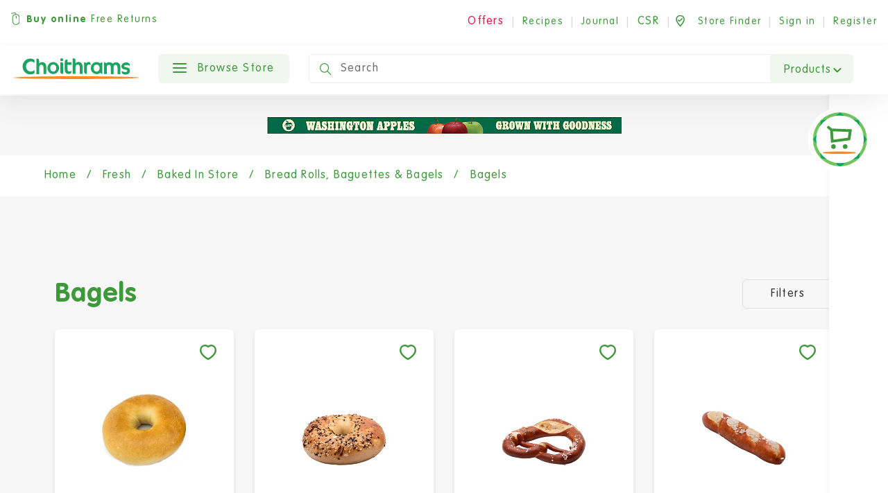

--- FILE ---
content_type: text/html; charset=utf-8
request_url: https://www.google.com/recaptcha/api2/aframe
body_size: 183
content:
<!DOCTYPE HTML><html><head><meta http-equiv="content-type" content="text/html; charset=UTF-8"></head><body><script nonce="0-DN47l5BJsT0e_gM1F5Fw">/** Anti-fraud and anti-abuse applications only. See google.com/recaptcha */ try{var clients={'sodar':'https://pagead2.googlesyndication.com/pagead/sodar?'};window.addEventListener("message",function(a){try{if(a.source===window.parent){var b=JSON.parse(a.data);var c=clients[b['id']];if(c){var d=document.createElement('img');d.src=c+b['params']+'&rc='+(localStorage.getItem("rc::a")?sessionStorage.getItem("rc::b"):"");window.document.body.appendChild(d);sessionStorage.setItem("rc::e",parseInt(sessionStorage.getItem("rc::e")||0)+1);localStorage.setItem("rc::h",'1769076759832');}}}catch(b){}});window.parent.postMessage("_grecaptcha_ready", "*");}catch(b){}</script></body></html>

--- FILE ---
content_type: image/svg+xml
request_url: https://dyyv8eonpc8dv.cloudfront.net/static/choithrams/icons/mobile-logo.2fb68705c022.svg
body_size: 759
content:
<svg xmlns="http://www.w3.org/2000/svg" width="37.757" height="37.754" viewBox="0 0 37.757 37.754">
  <g id="Group_12763" data-name="Group 12763" transform="translate(-30 -50.379)">
    <path id="Path_93" data-name="Path 93" d="M10.107,20.212A18.744,18.744,0,1,0-8.639,1.466,18.745,18.745,0,0,0,10.107,20.212Z" transform="translate(38.771 67.788)" fill="#fff" stroke="#9a9b9f" stroke-width="0.265"/>
    <path id="Path_94" data-name="Path 94" d="M5.276,1.762a5.757,5.757,0,0,1,4.162,1.8l.126.017V.043A8.885,8.885,0,0,0,4.58-1.506,9.06,9.06,0,1,0,9.564,15.115V11.667L9.4,11.661a5.919,5.919,0,0,1-4.177,1.692A5.8,5.8,0,0,1,5.276,1.762" transform="translate(45.645 60.734)" fill="#3d9939"/>
    <path id="Path_95" data-name="Path 95" d="M14.325.521c0,.532-5.948.966-13.284.966S-12.244,1.052-12.244.521-6.3-.445,1.04-.445s13.284.432,13.284.966" transform="translate(47.595 79.584)" fill="#ff8a26"/>
  </g>
</svg>


--- FILE ---
content_type: image/svg+xml
request_url: https://dyyv8eonpc8dv.cloudfront.net/static/choithrams/icons/cart-side.4071168c8434.svg
body_size: 1432
content:
<svg xmlns="http://www.w3.org/2000/svg" xmlns:xlink="http://www.w3.org/1999/xlink" width="92.176" height="92.176" viewBox="0 0 92.176 92.176">
  <defs>
    <clipPath id="clip-path">
      <rect width="92.176" height="92.176" fill="none"/>
    </clipPath>
  </defs>
  <g id="Component_12263_164" data-name="Component 12263 – 164" clip-path="url(#clip-path)">
    <circle id="Ellipse_205" data-name="Ellipse 205" cx="46.088" cy="46.088" r="46.088" fill="#fff"/>
    <g id="Group_13556" data-name="Group 13556" transform="translate(-22371.195 23056)">
      <g id="Group_13554" data-name="Group 13554" transform="translate(22378 -23049)">
        <g id="Group_12866" data-name="Group 12866" transform="translate(0 0)">
          <path id="Path_3752" data-name="Path 3752" d="M6269.807,7010.71a39.1,39.1,0,0,0-39.1-39.1h0a39.1,39.1,0,0,0-39.1,39.1h0a39.1,39.1,0,0,0,39.1,39.1h0a39.1,39.1,0,0,0,39.1-39.1h0m-4.452,0a34.645,34.645,0,1,1-69.29,0h0a34.646,34.646,0,0,1,34.644-34.646h0a34.646,34.646,0,0,1,34.644,34.645" transform="translate(-6191.615 -6971.614)" fill="#72c55d"/>
        </g>
        <g id="Group_12867" data-name="Group 12867" transform="translate(0.386 0.382)">
          <path id="Path_3753" data-name="Path 3753" d="M6269.425,7010.752v-.064a1.183,1.183,0,0,0-.319-.535,29.655,29.655,0,0,1-2.8-3.951c-.175-.276-.344-.555-.516-.833-.375-.613-.764-1.239-1.176-1.844a34.9,34.9,0,0,1,.043,14.177c.4-.6.786-1.208,1.162-1.8a47.01,47.01,0,0,1,3.608-5.152m-9.722-19.013c-.047-.313-.1-.629-.157-.951-.116-.626-.272-1.259-.425-1.871-.176-.71-.358-1.442-.482-2.186-.07-.423-.118-.851-.165-1.265a16.057,16.057,0,0,0-.24-1.657c-.147-.682-.156-.691-.812-.725a28.573,28.573,0,0,1-4.67-.628c-.576-.127-1.151-.265-1.725-.4-.427-.1-.862-.2-1.3-.3a34.833,34.833,0,0,1,9.978,9.988m-22.148-14.992c-.522-.349-1.052-.683-1.574-1.011-.426-.268-.853-.535-1.275-.81l-.578-.375a20.014,20.014,0,0,1-2.847-2.08c-.057-.053-.11-.108-.164-.165-.144-.149-.237-.242-.35-.268l-.12-.033a24.544,24.544,0,0,1-4.553,3.511l-.4.236c-.5.3-1.017.61-1.517.937a34.871,34.871,0,0,1,13.374.058m-26.171,5.214a57.157,57.157,0,0,1-8.1,1.514.556.556,0,0,0-.132.025.978.978,0,0,0-.021.173c-.05.944-.119,1.788-.207,2.579a40.52,40.52,0,0,1-1.087,5.32,34.854,34.854,0,0,1,9.547-9.61m-14.67,22.083c-.29.419-.577.867-.865,1.353a28.134,28.134,0,0,1-3.844,5.316,24.128,24.128,0,0,1,2.847,3.736c.214.337.42.679.628,1.02.227.374.453.747.692,1.115l.14.219.417.65a34.886,34.886,0,0,1-.013-13.41m5.262,26.025c.132.581.283,1.157.433,1.722.074.28.15.56.222.84a32.275,32.275,0,0,1,.8,5.509c.656.042,1.3.115,1.891.189,1.581.2,3.138.545,4.649.885.506.113,1.012.227,1.517.334h.023a34.834,34.834,0,0,1-9.534-9.483m22.346,14.7q.767.5,1.54.988a5.454,5.454,0,0,0,10.324-.06c.529-.328,1.1-.691,1.673-1.079a34.866,34.866,0,0,1-13.534.145m25.157-4.927c.3-.061.61-.13.932-.22a36.393,36.393,0,0,1,7.873-1.467.726.726,0,0,0,.121-.015,1,1,0,0,0,.017-.163c.044-.8.114-1.613.207-2.415a39.962,39.962,0,0,1,.828-4.323c.1-.43.2-.859.3-1.29.035-.159.067-.319.1-.48a34.83,34.83,0,0,1-10.372,10.371" transform="translate(-6192.005 -6972.001)" fill="#00a763"/>
        </g>
        <path id="Path_95" data-name="Path 95" d="M6254.677,7030.734c0,.988-11.018,1.789-24.608,1.789s-24.609-.8-24.609-1.789,11.017-1.788,24.607-1.788,24.608.8,24.608,1.788" transform="translate(-6191.783 -6972.315)" fill="#ff8a26"/>
        <g id="Group_13553" data-name="Group 13553" transform="translate(20.448 19.774)">
          <circle id="Ellipse_218" data-name="Ellipse 218" cx="3.315" cy="3.315" r="3.315" transform="translate(5.953 26.49)" fill="#3d9939"/>
          <circle id="Ellipse_219" data-name="Ellipse 219" cx="3.315" cy="3.315" r="3.315" transform="translate(22.897 26.49)" fill="#3d9939"/>
          <path id="Path_3939" data-name="Path 3939" d="M6219.493,6995.4l-3.932-3.3a1.975,1.975,0,1,0-2.542,3.024l3.807,3.2,1.148,17.63,27.872-3.76,2.4-15.77Zm22.894,13.269-20.745,2.8-.785-12.066,22.818.81Z" transform="translate(-6212.315 -6991.633)" fill="#3d9939"/>
        </g>
      </g>
    </g>
  </g>
</svg>
